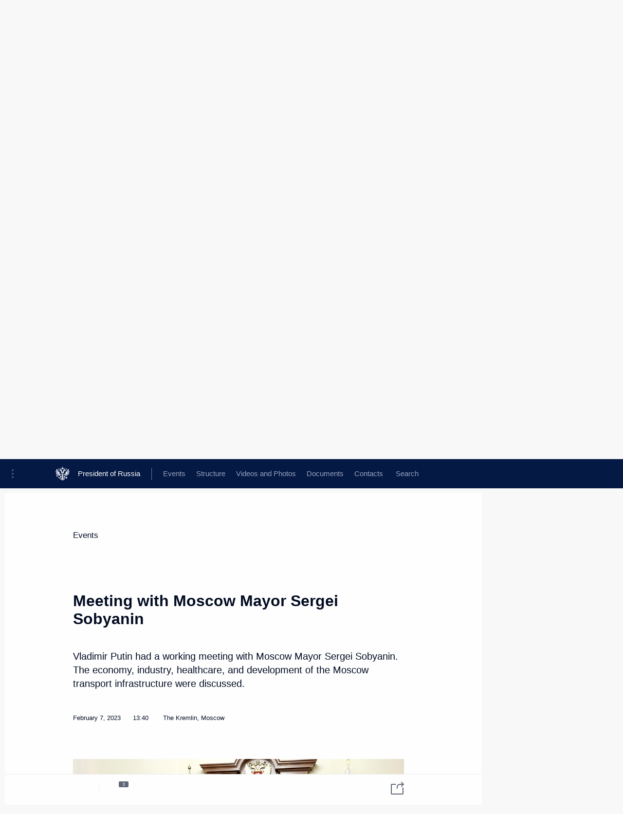

--- FILE ---
content_type: text/html; charset=UTF-8
request_url: http://en.kremlin.ru/catalog/persons/38/events/70467
body_size: 16606
content:
<!doctype html> <!--[if lt IE 7 ]> <html class="ie6" lang="en"> <![endif]--> <!--[if IE 7 ]> <html class="ie7" lang="en"> <![endif]--> <!--[if IE 8 ]> <html class="ie8" lang="en"> <![endif]--> <!--[if IE 9 ]> <html class="ie9" lang="en"> <![endif]--> <!--[if gt IE 8]><!--> <html lang="en" class="no-js" itemscope="itemscope" xmlns="http://www.w3.org/1999/xhtml" itemtype="http://schema.org/ItemPage" prefix="og: http://ogp.me/ns# video: http://ogp.me/ns/video# ya: http://webmaster.yandex.ru/vocabularies/"> <!--<![endif]--> <head> <meta charset="utf-8"/> <title itemprop="name">Meeting with Moscow Mayor Sergei Sobyanin • President of Russia</title> <meta name="description" content="Vladimir Putin had a working meeting with Moscow Mayor Sergei Sobyanin. The economy, industry, healthcare, and development of the Moscow transport infrastructure were discussed."/> <meta name="keywords" content="News ,Transcripts ,President"/> <meta itemprop="inLanguage" content="en"/> <meta name="msapplication-TileColor" content="#091a42"> <meta name="theme-color" content="#ffffff"> <meta name="theme-color" content="#091A42" />  <meta name="viewport" content="width=device-width,initial-scale=1,minimum-scale=0.7,ya-title=#061a44"/>  <meta name="apple-mobile-web-app-capable" content="yes"/> <meta name="apple-mobile-web-app-title" content="President of Russia"/> <meta name="format-detection" content="telephone=yes"/> <meta name="apple-mobile-web-app-status-bar-style" content="default"/>  <meta name="msapplication-TileColor" content="#061a44"/> <meta name="msapplication-TileImage" content="/static/mstile-144x144.png"/> <meta name="msapplication-allowDomainApiCalls" content="true"/> <meta name="msapplication-starturl" content="/"/> <meta name="theme-color" content="#061a44"/> <meta name="application-name" content="President of Russia"/>   <meta property="og:site_name" content="President of Russia"/>  <meta name="twitter:site" content="@KremlinRussia_E"/>   <meta property="og:type" content="article"/>  <meta property="og:title" content="Meeting with Moscow Mayor Sergei Sobyanin"/> <meta property="og:description" content="Vladimir Putin had a working meeting with Moscow Mayor Sergei Sobyanin. The economy, industry, healthcare, and development of the Moscow transport infrastructure were discussed."/> <meta property="og:url" content="http://en.kremlin.ru/events/president/news/70467"/> <meta property="og:image" content="http://static.kremlin.ru/media/events/photos/medium/TgV2weicAAuznfM3OACRWre9tOmloPYA.jpg"/>    <meta property="ya:ovs:adult" content="false"/>  <meta property="ya:ovs:upload_date" content="2023-02-07"/>      <meta name="twitter:card" content="summary"/>   <meta name="twitter:description" content="Vladimir Putin had a working meeting with Moscow Mayor Sergei Sobyanin. The economy, industry, healthcare, and development of the Moscow transport infrastructure were discussed."/> <meta name="twitter:title" content="Meeting with Moscow Mayor Sergei Sobyanin"/>    <meta name="twitter:image:src" content="http://static.kremlin.ru/media/events/photos/medium/TgV2weicAAuznfM3OACRWre9tOmloPYA.jpg"/> <meta name="twitter:image:width" content="680"/> <meta name="twitter:image:height" content="420"/>           <link rel="icon" type="image/png" href="/static/favicon-32x32.png" sizes="32x32"/>   <link rel="icon" type="image/png" href="/static/favicon-96x96.png" sizes="96x96"/>   <link rel="icon" type="image/png" href="/static/favicon-16x16.png" sizes="16x16"/>    <link rel="icon" type="image/png" href="/static/android-chrome-192x192.png" sizes="192x192"/> <link rel="manifest" href="/static/en/manifest.json"/>         <link rel="apple-touch-icon" href="/static/apple-touch-icon-57x57.png" sizes="57x57"/>   <link rel="apple-touch-icon" href="/static/apple-touch-icon-60x60.png" sizes="60x60"/>   <link rel="apple-touch-icon" href="/static/apple-touch-icon-72x72.png" sizes="72x72"/>   <link rel="apple-touch-icon" href="/static/apple-touch-icon-76x76.png" sizes="76x76"/>   <link rel="apple-touch-icon" href="/static/apple-touch-icon-114x114.png" sizes="114x114"/>   <link rel="apple-touch-icon" href="/static/apple-touch-icon-120x120.png" sizes="120x120"/>   <link rel="apple-touch-icon" href="/static/apple-touch-icon-144x144.png" sizes="144x144"/>   <link rel="apple-touch-icon" href="/static/apple-touch-icon-152x152.png" sizes="152x152"/>   <link rel="apple-touch-icon" href="/static/apple-touch-icon-180x180.png" sizes="180x180"/>               <link rel="stylesheet" type="text/css" media="all" href="/static/css/screen.css?ba15e963ac"/> <link rel="stylesheet" href="/static/css/print.css" media="print"/>  <!--[if lt IE 9]> <link rel="stylesheet" href="/static/css/ie8.css"/> <script type="text/javascript" src="/static/js/vendor/html5shiv.js"></script> <script type="text/javascript" src="/static/js/vendor/respond.src.js"></script> <script type="text/javascript" src="/static/js/vendor/Konsole.js"></script> <![endif]--> <!--[if lte IE 9]> <link rel="stylesheet" href="/static/css/ie9.css"/> <script type="text/javascript" src="/static/js/vendor/ierange-m2.js"></script> <![endif]--> <!--[if lte IE 6]> <link rel="stylesheet" href="/static/css/ie6.css"/> <![endif]--> <link rel="alternate" type="text/html" hreflang="ru" href="http://kremlin.ru/catalog/persons/38/events/70467"/>   <link rel="author" href="/about"/> <link rel="home" href="/"/> <link rel="search" href="/opensearch.xml" title="President of Russia" type="application/opensearchdescription+xml"/> <link rel="image_src" href="http://static.kremlin.ru/media/events/photos/medium/TgV2weicAAuznfM3OACRWre9tOmloPYA.jpg" /><link rel="canonical" href="http://en.kremlin.ru/events/president/news/70467" /> <script type="text/javascript">
window.config = {staticUrl: '/static/',mediaUrl: 'http://static.kremlin.ru/media/',internalDomains: 'kremlin.ru|uznai-prezidenta.ru|openkremlin.ru|президент.рф|xn--d1abbgf6aiiy.xn--p1ai'};
</script></head> <body class=" is-reading"> <div class="header" itemscope="itemscope" itemtype="http://schema.org/WPHeader" role="banner"> <div class="topline topline__menu"> <a class="topline__toggleaside" accesskey="=" aria-label="Portal Menu" role="button" href="#sidebar" title="Portal Menu"><i></i></a> <div class="topline__in"> <a href="/" class="topline__head" rel="home" accesskey="1" data-title="President of Russia"> <i class="topline__logo"></i>President of Russia</a> <div class="topline__togglemore" data-url="/mobile-menu"> <i class="topline__togglemore_button"></i> </div> <div class="topline__more"> <nav aria-label="Main menu"> <ul class="nav"><li class="nav__item" itemscope="itemscope" itemtype="http://schema.org/SiteNavigationElement"> <a href="/events/president/news" class="nav__link is-active" accesskey="2" itemprop="url"><span itemprop="name">Events</span></a> </li><li class="nav__item" itemscope="itemscope" itemtype="http://schema.org/SiteNavigationElement"> <a href="/structure/president" class="nav__link" accesskey="3" itemprop="url"><span itemprop="name">Structure</span></a> </li><li class="nav__item" itemscope="itemscope" itemtype="http://schema.org/SiteNavigationElement"> <a href="/multimedia/video" class="nav__link" accesskey="4" itemprop="url"><span itemprop="name">Videos and Photos</span></a> </li><li class="nav__item" itemscope="itemscope" itemtype="http://schema.org/SiteNavigationElement"> <a href="/acts/news" class="nav__link" accesskey="5" itemprop="url"><span itemprop="name">Documents</span></a> </li><li class="nav__item" itemscope="itemscope" itemtype="http://schema.org/SiteNavigationElement"> <a href="/contacts" class="nav__link" accesskey="6" itemprop="url"><span itemprop="name">Contacts</span></a> </li> <li class="nav__item last" itemscope="itemscope" itemtype="http://schema.org/SiteNavigationElement"> <a class="nav__link nav__link_search" href="/search" accesskey="7" itemprop="url" title="Global website search"> <span itemprop="name">Search</span> </a> </li>  </ul> </nav> </div> </div> </div>  <div class="search"> <ul class="search__filter"> <li class="search__filter__item is-active"> <a class="search_without_filter">Search this website</a> </li>   </ul> <div class="search__in">   <form name="search" class="form search__form simple_search form_special" method="get" action="/search" tabindex="-1" role="search" > <fieldset>  <input type="hidden" name="section" class="search__section_value"/> <input type="hidden" name="since" class="search__since_value"/> <input type="hidden" name="till" class="search__till_value"/> <span class="form__field input_wrapper"> <input type="text" name="query" class="search__form__input" id="search__form__input" lang="en" accesskey="-"  required="required" size="74" title="Enter search" autocomplete="off" data-autocomplete-words-url="/_autocomplete/words" data-autocomplete-url="/_autocomplete"/> <i class="search_icon"></i> <span class="text_overflow__limiter"></span> </span> <span class="form__field button__wrapper">  <button id="search-simple-search-button" class="submit search__form__button">Search</button> </span> </fieldset> </form>   </div> </div>  <div class="topline_nav_mobile"></div>  </div> <div class="main-wrapper"> <div class="subnav-view" role="complementary" aria-label="Additional menu"></div> <div class="wrapsite"> <div class="content-view" role="main"></div><div class="footer" id="footer" itemscope="itemscope" itemtype="http://schema.org/WPFooter"> <div class="footer__in"> <div role="complementary" aria-label="Portal Menu"> <div class="footer__mobile"> <a href="/"> <i class="footer__logo_mob"></i> <div class="mobile_title">President of Russia</div> <div class="mobile_caption">Mobile version</div> </a> </div> <div class="footer__col col_mob"> <h2 class="footer_title">President's<br/>website<br/>sections</h2> <ul class="footer_list nav_mob"><li class="footer_list_item" itemscope="itemscope" itemtype="http://schema.org/SiteNavigationElement"> <a href="/events/president/news"  class="is-active" itemprop="url"> <span itemprop="name">Events</span> </a> </li> <li class="footer_list_item" itemscope="itemscope" itemtype="http://schema.org/SiteNavigationElement"> <a href="/structure/president"  itemprop="url"> <span itemprop="name">Structure</span> </a> </li> <li class="footer_list_item" itemscope="itemscope" itemtype="http://schema.org/SiteNavigationElement"> <a href="/multimedia/video"  itemprop="url"> <span itemprop="name">Videos and Photos</span> </a> </li> <li class="footer_list_item" itemscope="itemscope" itemtype="http://schema.org/SiteNavigationElement"> <a href="/acts/news"  itemprop="url"> <span itemprop="name">Documents</span> </a> </li> <li class="footer_list_item" itemscope="itemscope" itemtype="http://schema.org/SiteNavigationElement"> <a href="/contacts"  itemprop="url"> <span itemprop="name">Contacts</span> </a> </li>  <li class="footer__search footer_list_item footer__search_open" itemscope="itemscope" itemtype="http://schema.org/SiteNavigationElement"> <a href="/search" itemprop="url"> <i></i> <span itemprop="name">Search</span> </a> </li> <li class="footer__search footer_list_item footer__search_hidden" itemscope="itemscope" itemtype="http://schema.org/SiteNavigationElement"> <a href="/search" itemprop="url"> <i></i> <span itemprop="name">Search</span> </a> </li> <li class="footer__smi footer_list_item" itemscope="itemscope" itemtype="http://schema.org/SiteNavigationElement"> <a href="/press/announcements" itemprop="url" class="is-special"><i></i><span itemprop="name">For the Media</span></a> </li> <li class="footer_list_item" itemscope="itemscope" itemtype="http://schema.org/SiteNavigationElement"> <a href="/subscribe" itemprop="url"><i></i><span itemprop="name">Subscribe</span></a> </li> <li class="footer_list_item hidden_mob" itemscope="itemscope" itemtype="http://schema.org/SiteNavigationElement"> <a href="/catalog/glossary" itemprop="url" rel="glossary"><span itemprop="name">Directory</span></a> </li> </ul> <ul class="footer_list"> <li class="footer__special" itemscope="itemscope" itemtype="http://schema.org/SiteNavigationElement"> <a href="http://en.special.kremlin.ru/events/president/news" itemprop="url" class="is-special no-warning"><i></i><span itemprop="name">Version for People with Disabilities</span></a> </li> </ul> <ul class="footer_list nav_mob"> <li itemscope="itemscope" itemtype="http://schema.org/SiteNavigationElement" class="language footer_list_item">   <a href="http://kremlin.ru/catalog/persons/38/events/70467" rel="alternate" hreflang="ru" itemprop="url" class=" no-warning"> <span itemprop="name"> Русский </span> </a> <meta itemprop="inLanguage" content="ru"/>   </li> </ul> </div> <div class="footer__col"> <h2 class="footer_title">President's<br/>website<br/>resources</h2> <ul class="footer_list"> <li class="footer__currentsite footer_list_item" itemscope="itemscope" itemtype="http://schema.org/SiteNavigationElement"> <a href="/" itemprop="url">President of Russia<span itemprop="name">Current resource</span> </a> </li> <li class="footer_list_item"> <a href="http://kremlin.ru/acts/constitution" class="no-warning">The Constitution of Russia</a> </li> <li class="footer_list_item"> <a href="http://en.flag.kremlin.ru/" class="no-warning" rel="external">State Insignia</a> </li> <li class="footer_list_item"> <a href="https://en.letters.kremlin.ru/" class="no-warning" rel="external">Address an appeal to the President</a> </li>  <li class="footer_list_item"> <a href="http://en.putin.kremlin.ru/" class="no-warning" rel="external">Vladimir Putin’s Personal Website</a> </li>  </ul> </div> <div class="footer__col"> <h2 class="footer_title">Official Internet Resources<br/>of the President of Russia</h2> <ul class="footer_list"> <li class="footer_list_item"> <a href="https://t.me/news_kremlin_eng" rel="me" target="_blank">Telegram Channel</a> </li>  <li class="footer_list_item"> <a href="https://rutube.ru/u/kremlin/" rel="me" target="_blank">Rutube Channel</a> </li> <li class="footer_list_item"> <a href="http://www.youtube.ru/user/kremlin" rel="me" target="_blank">YouTube Channel</a> </li> </ul> </div>  <div class="footer__col footer__col_last"> <h2 class="footer_title">Legal<br/>and technical<br/>information</h2> <ul class="footer_list technical_info"> <li class="footer_list_item" itemscope="itemscope" itemtype="http://schema.org/SiteNavigationElement"> <a href="/about" itemprop="url"> <span itemprop="name">About website</span> </a> </li> <li class="footer_list_item" itemscope="itemscope" itemtype="http://schema.org/SiteNavigationElement"> <a href="/about/copyrights" itemprop="url"><span itemprop="name">Using website content</span></a> </li> <li class="footer_list_item" itemscope="itemscope" itemtype="http://schema.org/SiteNavigationElement"> <a href="/about/privacy" itemprop="url"><span itemprop="name">Personal data of website users</span></a> </li> <li class="footer_list_item" itemscope="itemscope" itemtype="http://schema.org/SiteNavigationElement"> <a href="/contacts#mailto" itemprop="url"><span itemprop="name">Contact website team</span></a> </li> </ul> </div> </div> <div role="contentinfo"> <div class="footer__license"> <p>All content on this site is licensed under</p> <p><a href="http://creativecommons.org/licenses/by/4.0/deed.en" hreflang="en" class="underline" rel="license" target="_blank">Creative Commons Attribution 4.0 International</a></p> </div> <div class="footer__copy"><span class="flag_white">Presidential </span><span class="flag_blue">Executive Office</span><span class="flag_red">2026</span> </div> </div> <div class="footer__logo"></div> </div> </div> </div> </div> <div class="gallery__wrap"> <div class="gallery__overlay"></div> <div class="gallery" role="complementary" aria-label="Fullscreen gallery"></div> </div> <div class="read" role="complementary" aria-label="Material for reading" data-href="http://en.kremlin.ru/catalog/persons/38/events/70467" data-stream-url="/catalog/persons/38/events/by-date/07.02.2023"> <div class="read__close_wrapper"> <a href="/catalog/persons/38/events/by-date/07.02.2023" class="read__close" title="Press Esc to close"><i></i></a> </div> <div class="read__scroll" role="tabpanel"> <article class="read__in hentry h-entry" itemscope="itemscope" itemtype="http://schema.org/NewsArticle" id="event-70467" role="document" aria-describedby="read-lead"> <div class="read__content"> <div class="read__top">  <div class="width_limiter"> <a href="/events/president/news" class="read__categ" rel="category" data-info="Open">Events</a> <h1 class="entry-title p-name" itemprop="name">Meeting with Moscow Mayor Sergei Sobyanin</h1> <div class="read__lead entry-summary p-summary" itemprop="description" role="heading" id="read-lead">  <div><p>Vladimir Putin had a working meeting with Moscow Mayor Sergei Sobyanin. The economy, industry, healthcare,
and development of the Moscow transport infrastructure were discussed.</p></div>   </div> <div class="read__meta"><time class="read__published" datetime="2023-02-07" itemprop="datePublished">February 7, 2023</time>  <div class="read__time">13:40</div>  <div class="read__place p-location"><i></i>The Kremlin, Moscow</div> <meta itemprop="inLanguage" content="en"/> </div> </div> </div> <div class="entry-content e-content read__internal_content" itemprop="articleBody">       <div class="slider masha-ignore" id="slider-16248" role="listbox"><div class="slider__slides"  data-cycle-caption-template="{{slideNum}} of {{slideCount}}" data-cycle-starting-slide="0">    <div class="slide starting-slide" data-cycle-desc="Meeting with Moscow Mayor Sergei Sobyanin."> <div class="slider__block" data-text="Meeting with Moscow Mayor Sergei Sobyanin."> <img    src="http://static.kremlin.ru/media/events/photos/big/DzUlAzhVeBjRujcWHQ1ykVb7B72KjtAU.jpg" srcset="http://static.kremlin.ru/media/events/photos/big2x/9C5lRQYMEhthz75nM3kXaADRglGpr7mu.jpg 2x" style="background:rgb(237, 234, 215);background:linear-gradient(270deg, #edead7 0%, rgba(237,234,215,0) 100%),linear-gradient(0deg, #68401f 0%, rgba(104,64,31,0) 100%),linear-gradient(180deg, #a37b59 0%, rgba(163,123,89,0) 100%),linear-gradient(90deg, #7f6341 0%, rgba(127,99,65,0) 100%);"    width="940" height="580"  data-text="Meeting with Moscow Mayor Sergei Sobyanin." alt="Meeting with Moscow Mayor Sergei Sobyanin." class="" id="photo-70216" itemprop="contentUrl" data-cycle-desc="Meeting with Moscow Mayor Sergei Sobyanin."/> <meta itemprop="thumbnailUrl" content="http://static.kremlin.ru/media/events/photos/small/8RGp14iHlzl5HshEvneJonatS1NakEAj.jpg"/> <meta itemprop="datePublished" content="2023-02-07"/> </div> </div>   <div class="slide" data-cycle-desc="Moscow Mayor Sergei Sobyanin."> <div class="slider__block" data-text="Moscow Mayor Sergei Sobyanin."> <img    src="http://static.kremlin.ru/media/events/photos/big/ggn4zIYqEiRt8fSM76ktO45o2p5zErR5.jpg" srcset="http://static.kremlin.ru/media/events/photos/big2x/fzEYMO4HWVtXezJwENqPztacd1yuqef0.jpg 2x" style="background:rgb(95, 48, 18);background:linear-gradient(0deg, #5f3012 0%, rgba(95,48,18,0) 100%),linear-gradient(270deg, #cf9b83 0%, rgba(207,155,131,0) 100%),linear-gradient(180deg, #a38154 0%, rgba(163,129,84,0) 100%),linear-gradient(90deg, #263056 0%, rgba(38,48,86,0) 100%);"    width="940" height="580"  data-text="Moscow Mayor Sergei Sobyanin." alt="Moscow Mayor Sergei Sobyanin." class="" id="photo-70213" itemprop="contentUrl" data-cycle-desc="Moscow Mayor Sergei Sobyanin."/> <meta itemprop="thumbnailUrl" content="http://static.kremlin.ru/media/events/photos/small/6SORGZxVSAd1RSOoj9VZ83GsTgWXYOcv.jpg"/> <meta itemprop="datePublished" content="2023-02-07"/> </div> </div>   <div class="slide" data-cycle-desc="At a meeting with Moscow Mayor Sergei Sobyanin."> <div class="slider__block" data-text="At a meeting with Moscow Mayor Sergei Sobyanin."> <img    src="http://static.kremlin.ru/media/events/photos/big/bFSQpcT8OLKz7IAismm0BDsyyPZcm0Kc.jpg" srcset="http://static.kremlin.ru/media/events/photos/big2x/O9k49dGSKCptqfEvgMbxSEvb7r014HSZ.jpg 2x" style="background:rgb(89, 53, 19);background:linear-gradient(270deg, #593513 0%, rgba(89,53,19,0) 100%),linear-gradient(180deg, #21283b 0%, rgba(33,40,59,0) 100%),linear-gradient(90deg, #8a5127 0%, rgba(138,81,39,0) 100%),linear-gradient(0deg, #c8d0c2 0%, rgba(200,208,194,0) 100%);"    width="940" height="580"  data-text="At a meeting with Moscow Mayor Sergei Sobyanin." alt="At a meeting with Moscow Mayor Sergei Sobyanin." class="" id="photo-70215" itemprop="contentUrl" data-cycle-desc="At a meeting with Moscow Mayor Sergei Sobyanin."/> <meta itemprop="thumbnailUrl" content="http://static.kremlin.ru/media/events/photos/small/cA7tFADTjis4ATW3cGyshO8W36lNZTnI.jpg"/> <meta itemprop="datePublished" content="2023-02-07"/> </div> </div>  <div class="slider__next" role="button"><i></i></div> <div class="slider__prev" role="button"><i></i></div> </div> <div class="slider__description"> <div class="slider_caption"></div> <div class="slider_overlay"></div> </div> </div>      <p><b>President of Russia Vladimir Putin:</b> Mr Sobyanin, we are in constant
contact, and the overall situation in Moscow is well known. Nevertheless, considering
the importance of Moscow in the life of Russia, in its economy of course, it is
always useful to review the results for certain periods, and today we have the opportunity to talk about the results of 2022.</p><p><b>Moscow Mayor <a href="/catalog/persons/38/events" class="person_tag read__tag">Sergei Sobyanin<span class="read__tooltip tooltip_person hidden masha-ignore"> <span class="tooltip__close"><i></i></span> <span class="tooltip__image">  <img src="http://static.kremlin.ru/media/events/persons/small/pAxEN91KH9s.jpeg" srcset="http://static.kremlin.ru/media/events/persons/small2x/Iy6hUvNtlms.jpeg 2x" style="background:rgb(53, 67, 19);background:linear-gradient(180deg, #354313 0%, rgba(53,67,19,0) 100%),linear-gradient(0deg, #ebeff8 0%, rgba(235,239,248,0) 100%),linear-gradient(270deg, #e3bdb2 0%, rgba(227,189,178,0) 100%),linear-gradient(90deg, #866258 0%, rgba(134,98,88,0) 100%);" width="140" height="140" alt="Sobyanin Sergei"></span> <span class="tooltip__text"> <span class="tooltip_title tooltip_link" data-href="/catalog/persons/38/events">Sobyanin Sergei</span><span class="tooltip_description_dark">Moscow Mayor</span></span> </span></a>: </b>Thank you, Mr President. With your
support, Moscow has implemented a number of large projects in recent years and has rightfully become one of the world’s leading megacities.</p><p>2022 was something of a challenge
for us, but even facing the most severe sanctions, Moscow did not allow any
obstacles to get in the way of implementing the programmes that we planned.
Moreover, I believe that the next years will show excellent, high dynamics and quality
of the city’s development, despite the difficulties.</p><p>I would like to report using the examples of several projects.</p><p>In particular, in the economy,
Moscow ranked third in terms of gross domestic product, considering purchasing
power parity among world cities. We have doubled the volume of investment in five
years; the volume of the manufacturing industry has increased by 40 percent
even without considering the Moscow Oil Refinery; and with the new capacities
of the Moscow Oil Refinery, the output of manufacturing industries in Moscow
will double.</p><p>We are implementing a number of interesting projects in the economy, which will become development drivers in the next few years. We have already discussed unmanned aerial vehicles. We have
opened a large site at the industrial complex in Rudnevo, and today it covers 120,000
square metres of industrial space; in the coming years this will be tripled.
And the core of this industrial complex will be unmanned aerial vehicles, which
we recently <a href="/events/president/news/70393">saw</a> at Moscow State University, at the <i>Vorobyovy Gory</i> STIC.
In addition, a number of federal enterprises are involved, such as <i>Almaz-Antei</i>,
which carry out strategic tasks.</p><p>The development of pharmaceuticals is another sphere of importance for the country and the city. We are creating a large cluster that will produce medicines
in Zelenograd, above all, vital medicines for various diseases, from viral to oncological ones, two thirds of which have never been produced in Russia
before. We will increase the cluster’s volume by two thirds in the next few
years, but it already houses major Russian companies. We are providing
all-round assistance to and signing long-term contracts with them, which is why
they feel confident and are launching the production of novel medicines. </p><p>One more area for us has to do with the economy. You have approved the establishment of an electric vehicle (EV) cluster in Moscow.</p><p>Despite the attempts to stop automobile manufacturing in Moscow, we have
resumed the production of Moskvich cars at the former Renault plant and plan to create a Russian EV platform and to roll out our Russian-made electric vehicles
with the majority of components made in Russia.</p><p>Another crucial area for a city like Moscow, which will determine its
economic progress and urban comforts for the people, is the development of transport. Over the past few years, we have implemented a number of surface and underground metro and road projects, with your assistance.</p><p>In particular, a year ago you <a href="/events/president/news/67313">launched</a> the Big Circle Line of the metro,
two thirds of which was completed by that time. We have completed the project,
and, if possible, we would like to invite you to open the entire Big Circle
Line in the next few days. It will be a major boost for the further development
of the metro and for easing the burden on other lines and surface transport. It
is the largest metro circle line in the world.</p><p>One more project that you have helped us implement is the Moscow Central
Diameter, also called surface metro, which has interconnected all kinds of suburban transport systems. We have already launched two diameters, and two
more, Line D3 and Line D4, will be completed and opened this year.</p><p><b>Vladimir Putin:</b> It is working well.</p><p><b>Sergei Sobyanin: </b>Yes, it is working wonderfully and is very
popular. In fact, it is a huge infrastructure project. Work on a similar
project has been underway in London for about 20 years, and it is considered
the largest such project in Europe. We have implemented two such projects, and two more – Lines D3 and D4 – will open to the public in the autumn. One of them
will be connected to the St Petersburg high-speed railway line and will run
from Zelenograd across the city and via all railway stations in the direction
of Kazan. Line D4 will also run via all but one railway stations. It is a complicated project as well and very important for the city.</p><p>One more area
is the construction of the largest trunk roads. Last year, we <a href="/events/president/news/69331">launched</a> the Moscow
High-Speed Diameter, its first stage, with you. This year, we will complete the construction of its second stage and the South Chord – another big, 40-km project.
We will connect the Moscow High-Speed Diameter with a road to Kazan that our
federal colleagues are now building. This is a federal road, and we will
connect it with the diameter, too. Thus, there will be a road from Kazan to St
Petersburg and a high-speed motorway. And we will have the fourth transport
ring with chord connections. It will be a foundation for Moscow’s street and road
network, a new foundation.</p><p>These projects
are complicated, huge because we have to carry them out mostly in flyovers and along railways. Sometimes they require demolition of unattended and other
buildings and pass through utilities networks and industrial zones. That said,
these projects are nearing completion. We will finish all of them this year.</p><p><b>Vladimir
Putin:</b> This is Moscow’s
powerful development, really powerful.</p><p><b>Sergei Sobyanin:</b> Housing construction is one more
project that you monitor. In 2022, we put into service a bit less housing than
in the previous year: 7.8 million square metres in 2021 and 6.8 million square metres
in 2022. But any construction, including housing construction, goes in cycles. If
we take a five-year cycle, previously we built in Moscow a bit over 3 million
square metres, whereas now the figure is between 5 and 7 – 6.8 on average. So, in terms of a five-year cycle, we have actually doubled the scale of housing
construction. Importantly, now the housing standards have changed.</p><p>Naturally, we
are working not only with commercial housing. You approved a housing relocation
project at one time. We have already resettled 100,000 people – a whole city. But this is only the beginning of this large
programme. In the next three years, we will move another 200,000 people.
Ultimately, our goal is to resettle about a million people. But the programme
is gaining momentum. In fact, we are doubling its scale, and we are not stopping
but trying to accelerate construction.</p><p>The next project
under your attention is the development of outpatient primary medical care.</p><p>The situation
in Moscow seems good, but this is relative because many outpatient clinics were
built in the 1950s and 1960s or even in the 1940s. They are obsolete. Therefore,
we are going to rebuild these dilapidated outpatient facilities. In fact,
we will only keep the frame. Everything else will be new. We will build new outpatient clinics there. </p><p>We will upgrade half of Moscow's
outpatient clinics this year, and 200 buildings will be practically new
construction, and equipped with the latest technology, which will
unquestionably raise the standard of outpatient care.</p><p><b>Vladimir Putin:</b> There were 77 in 2022, and will be 124
in 2023.</p><p><b>Sergei Sobyanin:</b> Yes, we renovated 77 in 2022 and will
add another 124 in 2023.</p><p><b>Vladimir Putin:</b> On top of those 77?</p><p><b>Sergei Sobyanin:</b> Correct. There will be 201 in all. Moscow
has about 400 outpatient clinics, so 201 is half the total number.</p><p>We are bringing other buildings up
to standard as well and outfitting them with good high-quality equipment. This
is a lot of work because the buildings are decrepit, and we are removing almost
all of the bricks leaving only the frame. We are building almost everything anew,
including roofs, floor plans, utility lines and facades. It is a dauntingly
complex programme, and we have been working on it for quite a while.</p><p><b>Vladimir Putin:</b> This is essentially a major reconstruction
rather than a renovation.</p><p><b>Sergei Sobyanin:</b> Yes, in fact it is a major
refurbishment that includes innovative standards and approaches and a new
system of patient-doctor relationship with a comfortable environment for both.
Integrated government services centres will be made part of the patient
reception system, and new equipment will be brought in. In a word, it is a solid
and beautiful project.</p><p>With regard to public health, in addition to outpatient clinics, this year we are about to complete a number of major projects, including Kommunarka, which you are familiar with, and a number
of other sites, including the Loginov Clinic which is a major cancer
treatment-related project, the Infectious Diseases Clinical Hospital No. 1, a sprawling
children's complex and six flagship emergency centres, each of which is a former
clinic core facility, and taken together they double the clinic’s productivity.</p><p>An artificial intelligence system is
being introduced concurrently, primarily, for medical purposes. You are well aware
of this matter, since you recently <a href="/events/president/news/69927">convened</a> a large forum on it. Artificial
intelligence uses big data. A database with systematised and structured data
for 2 billion units has been built in Moscow. This is one of the world’s largest
databases that can be used to train artificial intelligence in decision making.</p><p>So far, 8 million diagnoses have
been made using computer vision in various fields, ranging from cancer to vascular and lung diseases. The accuracy is fairly high and is constantly improving.</p><p>We have put in place a system of medical prompts for primary care physicians; 9 million diagnoses have been made
using artificial intelligence. Obviously, doctors are the ones to ultimately
make the diagnosis, but artificial intelligence helps them properly structure
lab appointments, process the results, make an accurate diagnosis and write a prescription. This helps doctors a lot. This system is unique to Moscow and is
unparalleled in the world.</p><p><b>Vladimir Putin:</b> It must be replicated. We mentioned
this project at the Sberbank event.</p><p><b>Sergei Sobyanin:</b> We are building a system of outpatient solutions jointly with Sberbank. It is a highly effective system
relying on electronic medical records and a properly structured, systematised
and indexed database, which makes it easy for artificial intelligence to process data and make accurate diagnoses.</p><p>We work with the Moscow Electronic
School as well, which also boasts a fairly large amount of data; about 2
million content units have been uploaded to this school. It is a highly
systematic and in-depth project that helps improve the quality of education. Today,
this content is used about 4.5 million times per day.</p><p>You issued an instruction to try to spread
this experience to other regions. We have partnered with the Ministry of Education and the Ministry of Digital Development to create a project where the Moscow Electronic School would act as the basis for the Russian electronic
school called <i>My School</i>. In order to avoid reinventing the wheel, since we
have been working on it for many years, we will adapt it to the Ministry of Education’s needs.</p><p><b>Vladimir Putin:</b> Does this have anything to do with
online education, or is it about helping schools?</p><p><b>Sergei Sobyanin:</b> This is mainly related to education,
an aid for teachers. During a class, teachers can upload content that has everything,
including teaching aids, labs, video labs, and test papers. The teachers can
use the same platform to upload assignments to schoolchildren with the corresponding
test materials, and so on. This entire machine operates as a single organism.</p><p>I said earlier that Moscow Library (an e-library) has about 2 million pieces of content uploaded to it, which cover all
areas of knowledge. It is important, however, to not only put together an enormous amount of unstructured data, but to systematise it for the needs of each
class, each topic and each standard as defined by the Ministry of Education.
This is a critically important, major, and complex effort. We have been dealing
with this in conjunction with the Ministry of Education for many years now, and have ended up with a decent product.</p><p>We spoke earlier about the need to use digital technology in designing buildings and structures around the country. Many foreign platforms have left the country, which caused the digital
design process to collapse. We moved quickly to create replacement digital
platforms. Moreover, a digital twin of Moscow was created, which includes
surface planning with up-to-the-minute perspectives all the way down to building
facades and three-dimensional design. In addition to surface planning, we have
built a twin network of the underground utility lines, which makes it possible
for us to see everything on the surface and underground. It is more than an image,
but a tool for designing and creating new housing and industrial complexes. This
platform and digital programme helped us create 3,000 buildings, including the most
recent <i>Lomonosov</i> cluster.</p><p>If you remember,
at one time we had a big problem with managing the housing stock, the buildings,
because it was practically impossible to hold a meeting and make a decision in a residential building. This means that a managing company could do whatever it wanted.</p><p>To resolve this
problem and to get people involved in running their block of flats, to give them
a real opportunity for this, we created an e-block system that allows residents
to make all the necessary decisions from their smart phone, telephone or PC. Nobody
needs to come in person and vote by hand. This voting is authentic because it
is buttressed by digital passports. It is possible to make all decisions using
this system.</p><p><b>Vladimir
Putin:</b> Digital
democracy.</p><p><b>Sergei
Sobyanin: </b>Yes, digital
democracy, but it is real and provides many services, making people feel they
are the true owners of their block of flats.</p><p><b>Vladimir
Putin:</b> They are
involved in decision-making.</p><p><b>Sergei
Sobyanin: </b>Yes,
there are, indeed.</p><p>You know, there
were many skeptical remarks about video surveillance in the city, all kinds of insinuations that this was a bad idea and that people would be watched.
Meanwhile, the cameras primarily promote security in the city. At present,
7,713 people were detained in the metro and other places in the city. They were
on the federal wanted list. These real criminals could not be located before.
It takes this system several seconds to identify a person and notify the police
if need be.</p><p>Consequently,
burglary has gone down several times over in Moscow. Criminals understand that the system will recognise them when they enter a building, even if they wear a mask. Even if they cover their face completely. The system of video cameras will track them down and reveal a crime.
It is the system that matters in this respect.</p><p>Mr President,
I would like to assure you that we will continue all these programmes. I mentioned just a few of them.
We must develop the city comprehensively
and dynamically and meet the highest standards.</p><p><b>Vladimir
Putin: </b>You have done
a lot in all of these areas and each of them is very important. I remember there
were big doubts several years ago about Moscow’s ability to ensure normal traffic,
in both the city and its squares. Such population strength and density make this
a difficult task, but overall Moscow is handling it better than other
metropolitan areas.</p><p>The healthcare
and education systems are making steady headway, like the urban environment in general. So, I would like to thank your team for these achievements. I hope you
will continue this work with the same speed and quality in the near future.</p><p><b>Sergei
Sobyanin:</b> Thank you,
Mr President. We are tackling these tasks with your support.</p><p><b>Vladimir
Putin:</b> Thank you.
The main point is that practically everything we agree on here becomes reality.</p><p><b>Sergei Sobyanin:</b> Yes, we are moving ahead without
stopping, regardless of any difficulties. Moreover, we will work with the same
intensity.</p><p><b>Vladimir
Putin:</b> Thank you.</p><p> &lt;…&gt;</p> <div class="read__bottommeta hidden-copy"> <div class="width_limiter">   <div class="read__tags masha-ignore">  <div class="read__tagscol"> <h3>Geography</h3> <ul class="read__taglist"><li><a
                                    href="/catalog/regions/MOW/events" rel="tag"><i></i>Moscow</a></li> </ul> </div>   <div class="read__tagscol with_hidden_list"> <h3>Topics</h3> <ul class="read__taglist"><li class="p-category"> <a href="/catalog/keywords/61/events" rel="tag"><i></i>Construction industry </a> </li> <li class="p-category"> <a href="/catalog/keywords/79/events" rel="tag"><i></i>Economy and finance </a> </li> <li class="p-category"> <a href="/catalog/keywords/47/events" rel="tag"><i></i>Healthcare </a> </li> <li class="p-category"> <a href="/catalog/keywords/63/events" rel="tag"><i></i>Industry </a> </li> <li class="p-category hidden"> <a href="/catalog/keywords/39/events" rel="tag"><i></i>Science and innovation </a> </li> <li class="p-category hidden"> <a href="/catalog/keywords/102/events" rel="tag"><i></i>Transport </a> </li> <li class="read__tagsmore"><a><i></i>2 more</a> </li>  </ul> </div>   <div class="read__tagscol"> <h3>Persons</h3> <ul class="read__taglist">  <li> <a href="/catalog/persons/38/events" rel="tag"><i></i>Sobyanin Sergei</a> </li>  </ul> </div>  </div>                <div class="read__status masha-ignore"> <div class="width_limiter"> <h3>Publication status</h3> <p>Published in sections: <a href="/events/president/news">News</a>, <a href="/events/president/transcripts">Transcripts</a><br/> </p><p> Publication date:    <time datetime="2023-02-07">February 7, 2023, 13:40</time> </p><p class="print_link_wrap"> Direct link: <a class="print_link" href="http://en.kremlin.ru/d/70467">en.kremlin.ru/d/70467</a> </p>  <p> <a class="text_version_link" href="/catalog/persons/38/events/copy/70467" rel="nofollow" target="_blank">Text version</a> </p>  </div> </div>  </div> </div> </div> </div> </article> </div>    <div class="read__tabs False" role="tablist"> <div class="gradient-shadow"></div> <div class="width_limiter">  <a href="/catalog/persons/38/events/70467" class="tabs_article is-active big with_small_tooltip" title="Text" aria-label="Text" role="tab"><i aria-hidden="true"></i> <div class="small_tooltip" aria-hidden="true"><span class="small_tooltip_text">Text</span></div> </a>  <i class="read__sep"></i> <a href="/catalog/persons/38/events/70467/photos" class="tabs_photo with_small_tooltip" title="Photo" aria-label="Photo" role="tab"><i aria-hidden="true"><sup class="tabs__count">3</sup></i> <div class="small_tooltip" aria-hidden="true"><span class="small_tooltip_text">Photo</span></div> </a>       <div class="right_tabs">  <p class="over_tabs"></p> <div class="tabs_share read__share with_small_tooltip" title="Share" role="tab" tabindex="0" aria-expanded="false" onclick="" aria-label="Share"><i aria-hidden="true"></i> <div class="small_tooltip" aria-hidden="true"><span class="small_tooltip_text">Share</span></div> <div class="share_material">   <div class="width_limiter"> <div class="share_where" id="share-permalink">Direct link</div> <div class="share_link share_link_p" tabindex="0" role="textbox" aria-labelledby="share-permalink"> <span class="material_link" id="material_link">http://en.kremlin.ru/catalog/persons/38/events/70467</span> </div> <div class="share_where">Share</div> <div class="krln-share_list"> <ul class="share_sites">             <li> <a target="_blank" class="share_to_site no-warning" href="https://www.vk.com/share.php?url=http%3A//en.kremlin.ru/catalog/persons/38/events/70467&amp;title=Meeting%20with%20Moscow%20Mayor%20Sergei%20Sobyanin&amp;description=%3Cp%3EVladimir%20Putin%20had%20a%C2%A0working%20meeting%20with%20Moscow%20Mayor%20Sergei%20Sobyanin.%20The%C2%A0economy%2C%20industry%2C%20healthcare%2C%0Aand%C2%A0development%20of%C2%A0the%C2%A0Moscow%20transport%20infrastructure%20were%20discussed.%3C/p%3E&amp;image=http%3A//static.kremlin.ru/media/events/photos/medium/TgV2weicAAuznfM3OACRWre9tOmloPYA.jpg" data-service="vkontakte" rel="nofollow"> VK </a> </li> <li> <a target="_blank" class="share_to_site no-warning" href="https://t.me/share/url?url=http%3A//en.kremlin.ru/catalog/persons/38/events/70467&amp;text=Meeting%20with%20Moscow%20Mayor%20Sergei%20Sobyanin" data-service="vkontakte" rel="nofollow"> Telegram </a> </li> <li> <a target="_blank" class="share_to_site no-warning" href="https://connect.ok.ru/offer?url=http%3A//en.kremlin.ru/catalog/persons/38/events/70467&amp;title=Meeting%20with%20Moscow%20Mayor%20Sergei%20Sobyanin" data-service="vkontakte" rel="nofollow"> Ok </a> </li> <!-- <li><a target="_blank" class="share_to_site no-warning" href="https://www.twitter.com/share?url=http%3A//en.kremlin.ru/catalog/persons/38/events/70467&amp;counturl=http%3A//en.kremlin.ru/catalog/persons/38/events/70467&amp;text=Meeting%20with%20Moscow%20Mayor%20Sergei%20Sobyanin&amp;via=KremlinRussia_E&amp;lang=en" data-service="twitter" rel="nofollow">Twitter</a></li> --> </ul> <ul class="share_sites"> <li> <button  class="no-warning copy_url_button" data-url='http://en.kremlin.ru/catalog/persons/38/events/70467'> Copy link </button> </li> <li><a href="#share-mail" class="share_send_email">Send by email</a></li> </ul> <ul class="share_sites"> <li class="share_print"> <a href="/catalog/persons/38/events/70467/print" class="share_print_label share_print_link no-warning"> <i class="share_print_icon"></i>Print</a> </li> </ul> </div> </div>  <div class="share_mail" id="share-mail"> <div class="width_limiter"> <form method="POST" action="/catalog/persons/38/events/70467/email" class="emailform form"> <div class="share_where">Send by email</div> <label class="share_where_small">Message preview</label> <div class="share_message"> <p class="message_info">Official Website of the President of Russia:</p> <p class="message_info">Meeting with Moscow Mayor Sergei Sobyanin</p> <p class="message_link">http://en.kremlin.ru/catalog/persons/38/events/70467</p> </div> <div class="form__email"> <label for="email" class="share_where_small">Addressee email</label> <input type="email" name="mailto" required="required" id="email" autocomplete="on" title="Email address required"/> </div> <div class="emailform__act"> <button type="submit" class="submit">Send</button> </div> </form> </div> </div>  </div> </div> </div>  </div> </div>   <div class="read__updated">Last updated at <time datetime="2023-02-07">February 7, 2023, 21:04</time> </div> </div> <div class="wrapsite__outside hidden-print"><div class="wrapsite__overlay"></div></div><div class="sidebar" tabindex="-1" itemscope="itemscope" itemtype="http://schema.org/WPSideBar"> <div class="sidebar__content">    <div class="sidebar_lang">  <div class="sidebar_title_wrapper hidden"> <h2 class="sidebar_title">Официальные сетевые ресурсы</h2> <h3 class="sidebar_title sidebar_title_caption">Президента России</h3> </div> <div class="sidebar_title_wrapper is-visible"> <h2 class="sidebar_title">Official Internet Resources</h2> <h3 class="sidebar_title sidebar_title_caption">of the President of Russia</h3> </div> <span class="sidebar_lang_item sidebar_lang_first"> <a tabindex="0" href="http://kremlin.ru/catalog/persons/38/events/70467" rel="alternate" hreflang="ru" itemprop="url" class="is-active"> <span>Русский</span> </a> </span><span class="sidebar_lang_item"> <a tabindex="-1" rel="alternate" hreflang="en" itemprop="url" > <span>English</span> </a> </span> <meta itemprop="inLanguage" content="ru"/>   </div> <ul class="sidebar_list">  <li itemscope="itemscope" itemtype="http://schema.org/SiteNavigationElement"> <a href="/press/announcements" class="sidebar__special" itemprop="url" tabindex="0"><span itemprop="name">For the Media</span></a> </li> <li itemscope="itemscope" itemtype="http://schema.org/SiteNavigationElement"> <a href="http://en.special.kremlin.ru/events/president/news" class="sidebar__special no-warning" itemprop="url" tabindex="0"><span itemprop="name">Version for People with Disabilities</span></a> </li>  <li itemscope="itemscope" itemtype="http://schema.org/SiteNavigationElement"> <a href="https://t.me/news_kremlin_eng" class="sidebar__special" itemprop="url" tabindex="0" rel="me" target="_blank" ><span itemprop="name">Telegram Channel</span></a> </li>  <li itemscope="itemscope" itemtype="http://schema.org/SiteNavigationElement"> <a href="https://rutube.ru/u/kremlin/" class="sidebar__special" itemprop="url" tabindex="0" rel="me" target="_blank" ><span itemprop="name">Rutube Channel</span></a> </li> <li itemscope="itemscope" itemtype="http://schema.org/SiteNavigationElement"> <a href="http://www.youtube.ru/user/kremlin" class="sidebar__special" itemprop="url" tabindex="0" rel="me" target="_blank" ><span itemprop="name">YouTube Channel</span></a> </li> </ul> <ul class="sidebar_list sidebar_list_other"> <li itemscope="itemscope" itemtype="http://schema.org/SiteNavigationElement">  <a href="/" class="no-warning --active-item" itemprop="url" tabindex="0">  <span itemprop="name">Website of the President of Russia</span> </a> </li>  <li itemscope="itemscope" itemtype="http://schema.org/SiteNavigationElement">  <a href="http://en.flag.kremlin.ru/" class="no-warning" itemprop="url" tabindex="0" rel="external">  <span itemprop="name">State Insignia</span></a> </li> <li itemscope="itemscope" itemtype="http://schema.org/SiteNavigationElement"> <a href="https://en.letters.kremlin.ru/" class="no-warning" itemprop="url" tabindex="0" rel="external"><span itemprop="name">Address an appeal to the President</span></a> </li>  <li itemscope="itemscope" itemtype="http://schema.org/SiteNavigationElement">  <a href="http://en.putin.kremlin.ru/" class="no-warning" itemprop="url" tabindex="0" rel="external">  <span itemprop="name">Vladimir Putin’s Personal Website</span> </a> </li> <li itemscope="itemscope" itemtype="http://schema.org/SiteNavigationElement"> <a href="http://20.kremlin.ru/en/" class="no-warning" itemprop="url" tabindex="0" rel="external"><span itemprop="name">Putin. 20 years</span></a> </li>  </ul> </div> <p class="sidebar__signature">Presidential Executive Office<br/>2026</p> </div><script type="text/javascript" src="/static/js/app.js?afe42f8600"></script></body> </html>